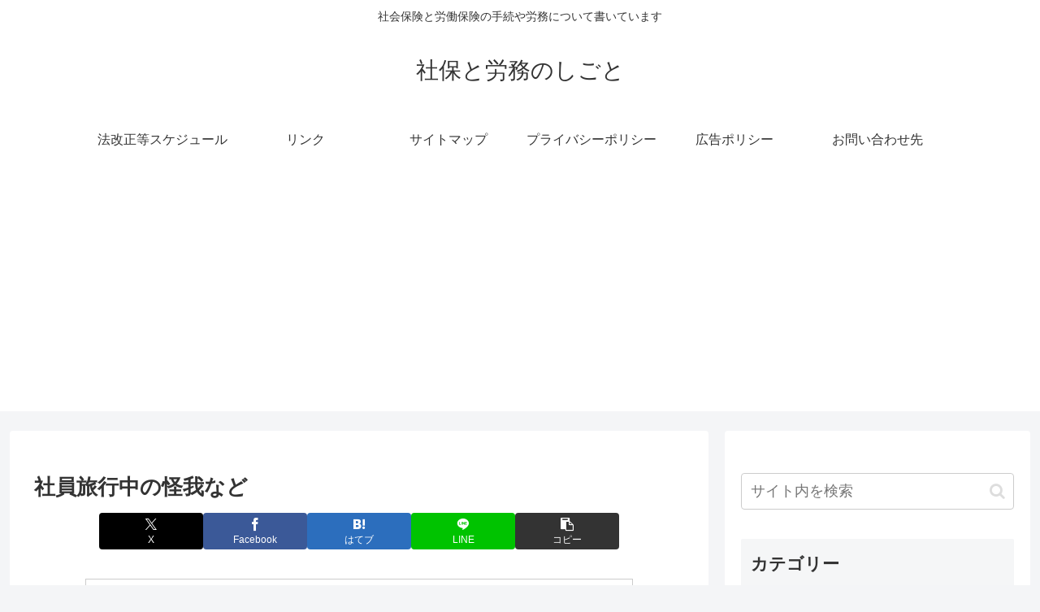

--- FILE ---
content_type: text/html; charset=utf-8
request_url: https://www.google.com/recaptcha/api2/aframe
body_size: 267
content:
<!DOCTYPE HTML><html><head><meta http-equiv="content-type" content="text/html; charset=UTF-8"></head><body><script nonce="76PJcMG_jOW_HmkwdeLsPw">/** Anti-fraud and anti-abuse applications only. See google.com/recaptcha */ try{var clients={'sodar':'https://pagead2.googlesyndication.com/pagead/sodar?'};window.addEventListener("message",function(a){try{if(a.source===window.parent){var b=JSON.parse(a.data);var c=clients[b['id']];if(c){var d=document.createElement('img');d.src=c+b['params']+'&rc='+(localStorage.getItem("rc::a")?sessionStorage.getItem("rc::b"):"");window.document.body.appendChild(d);sessionStorage.setItem("rc::e",parseInt(sessionStorage.getItem("rc::e")||0)+1);localStorage.setItem("rc::h",'1769899944759');}}}catch(b){}});window.parent.postMessage("_grecaptcha_ready", "*");}catch(b){}</script></body></html>